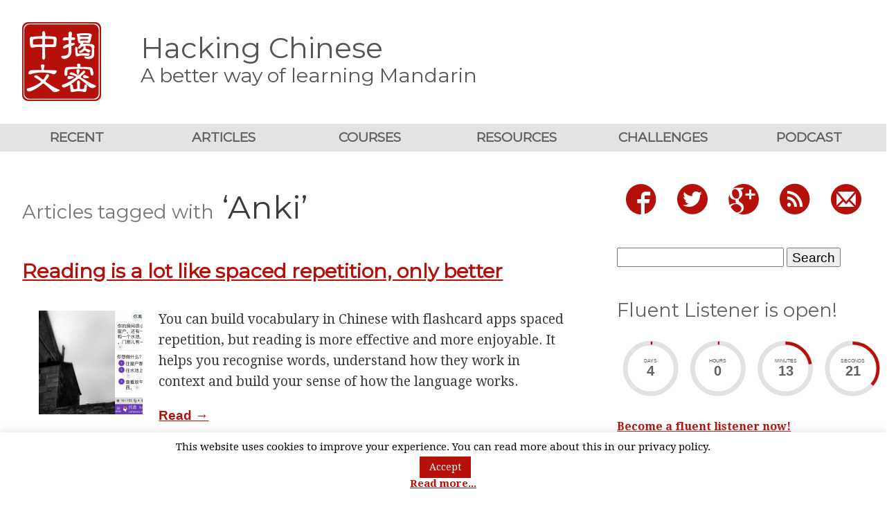

--- FILE ---
content_type: text/html; charset=UTF-8
request_url: https://www.hackingchinese.com/tag/anki/
body_size: 16117
content:
<!DOCTYPE html>
<html lang="en-GB" xmlns:og="http://ogp.me/ns#" xmlns:fb="http://ogp.me/ns/fb#">

<head>
    <meta charset="utf-8">
    <meta name=viewport content="width=device-width, initial-scale=1">
    <meta http-equiv="X-UA-Compatible" content="IE=edge">
    <meta http-equiv="x-dns-prefetch-control" content="on">
    <link rel="dns-prefetch" href="https://fonts.useso.com/">
    <link rel="dns-prefetch" href="https://fonts.googleapis.com/">
    <link rel="profile" href="https://gmpg.org/xfn/11">
    <link rel="icon" type="image/png" href="https://www.hackingchinese.com/wp-content/themes/hc-2015-fix-aug22-1.0.5/img/favicon.png">
    <link rel="pingback" href="https://www.hackingchinese.com/xmlrpc.php">
    <title>
        Anki Archives | Hacking Chinese | Hacking Chinese    </title>
<script id="mcjs">!function(c,h,i,m,p){m=c.createElement(h),p=c.getElementsByTagName(h)[0],m.async=1,m.src=i,p.parentNode.insertBefore(m,p)}(document,"script","https://chimpstatic.com/mcjs-connected/js/users/cb29a354184258b3e353fc7ea/4ad609414cc4dd23ba04f3470.js");</script>
    <meta name='robots' content='index, follow, max-image-preview:large, max-snippet:-1, max-video-preview:-1' />

	<!-- This site is optimized with the Yoast SEO plugin v26.8 - https://yoast.com/product/yoast-seo-wordpress/ -->
	<link rel="canonical" href="https://www.hackingchinese.com/tag/anki/" />
	<link rel="next" href="https://www.hackingchinese.com/tag/anki/page/2/" />
	<meta property="og:locale" content="en_GB" />
	<meta property="og:type" content="article" />
	<meta property="og:title" content="Anki Archives | Hacking Chinese" />
	<meta property="og:url" content="https://www.hackingchinese.com/tag/anki/" />
	<meta property="og:site_name" content="Hacking Chinese" />
	<meta property="og:image" content="https://www.hackingchinese.com/wp-content/uploads/2010/09/square-stamp-1000.png" />
	<meta property="og:image:width" content="1000" />
	<meta property="og:image:height" content="1000" />
	<meta property="og:image:type" content="image/png" />
	<meta name="twitter:card" content="summary_large_image" />
	<meta name="twitter:site" content="@HackingChinese" />
	<script type="application/ld+json" class="yoast-schema-graph">{"@context":"https://schema.org","@graph":[{"@type":"CollectionPage","@id":"https://www.hackingchinese.com/tag/anki/","url":"https://www.hackingchinese.com/tag/anki/","name":"Anki Archives | Hacking Chinese","isPartOf":{"@id":"https://www.hackingchinese.com/#website"},"primaryImageOfPage":{"@id":"https://www.hackingchinese.com/tag/anki/#primaryimage"},"image":{"@id":"https://www.hackingchinese.com/tag/anki/#primaryimage"},"thumbnailUrl":"https://www.hackingchinese.com/wp-content/uploads/2019/02/escape-article-cover.png","breadcrumb":{"@id":"https://www.hackingchinese.com/tag/anki/#breadcrumb"},"inLanguage":"en-GB"},{"@type":"ImageObject","inLanguage":"en-GB","@id":"https://www.hackingchinese.com/tag/anki/#primaryimage","url":"https://www.hackingchinese.com/wp-content/uploads/2019/02/escape-article-cover.png","contentUrl":"https://www.hackingchinese.com/wp-content/uploads/2019/02/escape-article-cover.png","width":1296,"height":720},{"@type":"BreadcrumbList","@id":"https://www.hackingchinese.com/tag/anki/#breadcrumb","itemListElement":[{"@type":"ListItem","position":1,"name":"Home","item":"https://www.hackingchinese.com/"},{"@type":"ListItem","position":2,"name":"Anki"}]},{"@type":"WebSite","@id":"https://www.hackingchinese.com/#website","url":"https://www.hackingchinese.com/","name":"Hacking Chinese","description":"A better way of learning Mandarin","publisher":{"@id":"https://www.hackingchinese.com/#organization"},"potentialAction":[{"@type":"SearchAction","target":{"@type":"EntryPoint","urlTemplate":"https://www.hackingchinese.com/?s={search_term_string}"},"query-input":{"@type":"PropertyValueSpecification","valueRequired":true,"valueName":"search_term_string"}}],"inLanguage":"en-GB"},{"@type":"Organization","@id":"https://www.hackingchinese.com/#organization","name":"Hacking Chinese","url":"https://www.hackingchinese.com/","logo":{"@type":"ImageObject","inLanguage":"en-GB","@id":"https://www.hackingchinese.com/#/schema/logo/image/","url":"https://www.hackingchinese.com/wp-content/uploads/2010/09/square-stamp-1000.png","contentUrl":"https://www.hackingchinese.com/wp-content/uploads/2010/09/square-stamp-1000.png","width":1000,"height":1000,"caption":"Hacking Chinese"},"image":{"@id":"https://www.hackingchinese.com/#/schema/logo/image/"},"sameAs":["https://www.facebook.com/HackingChinese","https://x.com/HackingChinese"]}]}</script>
	<!-- / Yoast SEO plugin. -->


<link rel='dns-prefetch' href='//ws.sharethis.com' />
<link rel='dns-prefetch' href='//www.googletagmanager.com' />
<link rel="alternate" type="application/rss+xml" title="Hacking Chinese &raquo; Anki Tag Feed" href="https://www.hackingchinese.com/tag/anki/feed/" />
<style id='wp-img-auto-sizes-contain-inline-css' type='text/css'>
img:is([sizes=auto i],[sizes^="auto," i]){contain-intrinsic-size:3000px 1500px}
/*# sourceURL=wp-img-auto-sizes-contain-inline-css */
</style>
<style id='wp-emoji-styles-inline-css' type='text/css'>

	img.wp-smiley, img.emoji {
		display: inline !important;
		border: none !important;
		box-shadow: none !important;
		height: 1em !important;
		width: 1em !important;
		margin: 0 0.07em !important;
		vertical-align: -0.1em !important;
		background: none !important;
		padding: 0 !important;
	}
/*# sourceURL=wp-emoji-styles-inline-css */
</style>
<style id='wp-block-library-inline-css' type='text/css'>
:root{--wp-block-synced-color:#7a00df;--wp-block-synced-color--rgb:122,0,223;--wp-bound-block-color:var(--wp-block-synced-color);--wp-editor-canvas-background:#ddd;--wp-admin-theme-color:#007cba;--wp-admin-theme-color--rgb:0,124,186;--wp-admin-theme-color-darker-10:#006ba1;--wp-admin-theme-color-darker-10--rgb:0,107,160.5;--wp-admin-theme-color-darker-20:#005a87;--wp-admin-theme-color-darker-20--rgb:0,90,135;--wp-admin-border-width-focus:2px}@media (min-resolution:192dpi){:root{--wp-admin-border-width-focus:1.5px}}.wp-element-button{cursor:pointer}:root .has-very-light-gray-background-color{background-color:#eee}:root .has-very-dark-gray-background-color{background-color:#313131}:root .has-very-light-gray-color{color:#eee}:root .has-very-dark-gray-color{color:#313131}:root .has-vivid-green-cyan-to-vivid-cyan-blue-gradient-background{background:linear-gradient(135deg,#00d084,#0693e3)}:root .has-purple-crush-gradient-background{background:linear-gradient(135deg,#34e2e4,#4721fb 50%,#ab1dfe)}:root .has-hazy-dawn-gradient-background{background:linear-gradient(135deg,#faaca8,#dad0ec)}:root .has-subdued-olive-gradient-background{background:linear-gradient(135deg,#fafae1,#67a671)}:root .has-atomic-cream-gradient-background{background:linear-gradient(135deg,#fdd79a,#004a59)}:root .has-nightshade-gradient-background{background:linear-gradient(135deg,#330968,#31cdcf)}:root .has-midnight-gradient-background{background:linear-gradient(135deg,#020381,#2874fc)}:root{--wp--preset--font-size--normal:16px;--wp--preset--font-size--huge:42px}.has-regular-font-size{font-size:1em}.has-larger-font-size{font-size:2.625em}.has-normal-font-size{font-size:var(--wp--preset--font-size--normal)}.has-huge-font-size{font-size:var(--wp--preset--font-size--huge)}.has-text-align-center{text-align:center}.has-text-align-left{text-align:left}.has-text-align-right{text-align:right}.has-fit-text{white-space:nowrap!important}#end-resizable-editor-section{display:none}.aligncenter{clear:both}.items-justified-left{justify-content:flex-start}.items-justified-center{justify-content:center}.items-justified-right{justify-content:flex-end}.items-justified-space-between{justify-content:space-between}.screen-reader-text{border:0;clip-path:inset(50%);height:1px;margin:-1px;overflow:hidden;padding:0;position:absolute;width:1px;word-wrap:normal!important}.screen-reader-text:focus{background-color:#ddd;clip-path:none;color:#444;display:block;font-size:1em;height:auto;left:5px;line-height:normal;padding:15px 23px 14px;text-decoration:none;top:5px;width:auto;z-index:100000}html :where(.has-border-color){border-style:solid}html :where([style*=border-top-color]){border-top-style:solid}html :where([style*=border-right-color]){border-right-style:solid}html :where([style*=border-bottom-color]){border-bottom-style:solid}html :where([style*=border-left-color]){border-left-style:solid}html :where([style*=border-width]){border-style:solid}html :where([style*=border-top-width]){border-top-style:solid}html :where([style*=border-right-width]){border-right-style:solid}html :where([style*=border-bottom-width]){border-bottom-style:solid}html :where([style*=border-left-width]){border-left-style:solid}html :where(img[class*=wp-image-]){height:auto;max-width:100%}:where(figure){margin:0 0 1em}html :where(.is-position-sticky){--wp-admin--admin-bar--position-offset:var(--wp-admin--admin-bar--height,0px)}@media screen and (max-width:600px){html :where(.is-position-sticky){--wp-admin--admin-bar--position-offset:0px}}

/*# sourceURL=wp-block-library-inline-css */
</style><style id='global-styles-inline-css' type='text/css'>
:root{--wp--preset--aspect-ratio--square: 1;--wp--preset--aspect-ratio--4-3: 4/3;--wp--preset--aspect-ratio--3-4: 3/4;--wp--preset--aspect-ratio--3-2: 3/2;--wp--preset--aspect-ratio--2-3: 2/3;--wp--preset--aspect-ratio--16-9: 16/9;--wp--preset--aspect-ratio--9-16: 9/16;--wp--preset--color--black: #000000;--wp--preset--color--cyan-bluish-gray: #abb8c3;--wp--preset--color--white: #ffffff;--wp--preset--color--pale-pink: #f78da7;--wp--preset--color--vivid-red: #cf2e2e;--wp--preset--color--luminous-vivid-orange: #ff6900;--wp--preset--color--luminous-vivid-amber: #fcb900;--wp--preset--color--light-green-cyan: #7bdcb5;--wp--preset--color--vivid-green-cyan: #00d084;--wp--preset--color--pale-cyan-blue: #8ed1fc;--wp--preset--color--vivid-cyan-blue: #0693e3;--wp--preset--color--vivid-purple: #9b51e0;--wp--preset--gradient--vivid-cyan-blue-to-vivid-purple: linear-gradient(135deg,rgb(6,147,227) 0%,rgb(155,81,224) 100%);--wp--preset--gradient--light-green-cyan-to-vivid-green-cyan: linear-gradient(135deg,rgb(122,220,180) 0%,rgb(0,208,130) 100%);--wp--preset--gradient--luminous-vivid-amber-to-luminous-vivid-orange: linear-gradient(135deg,rgb(252,185,0) 0%,rgb(255,105,0) 100%);--wp--preset--gradient--luminous-vivid-orange-to-vivid-red: linear-gradient(135deg,rgb(255,105,0) 0%,rgb(207,46,46) 100%);--wp--preset--gradient--very-light-gray-to-cyan-bluish-gray: linear-gradient(135deg,rgb(238,238,238) 0%,rgb(169,184,195) 100%);--wp--preset--gradient--cool-to-warm-spectrum: linear-gradient(135deg,rgb(74,234,220) 0%,rgb(151,120,209) 20%,rgb(207,42,186) 40%,rgb(238,44,130) 60%,rgb(251,105,98) 80%,rgb(254,248,76) 100%);--wp--preset--gradient--blush-light-purple: linear-gradient(135deg,rgb(255,206,236) 0%,rgb(152,150,240) 100%);--wp--preset--gradient--blush-bordeaux: linear-gradient(135deg,rgb(254,205,165) 0%,rgb(254,45,45) 50%,rgb(107,0,62) 100%);--wp--preset--gradient--luminous-dusk: linear-gradient(135deg,rgb(255,203,112) 0%,rgb(199,81,192) 50%,rgb(65,88,208) 100%);--wp--preset--gradient--pale-ocean: linear-gradient(135deg,rgb(255,245,203) 0%,rgb(182,227,212) 50%,rgb(51,167,181) 100%);--wp--preset--gradient--electric-grass: linear-gradient(135deg,rgb(202,248,128) 0%,rgb(113,206,126) 100%);--wp--preset--gradient--midnight: linear-gradient(135deg,rgb(2,3,129) 0%,rgb(40,116,252) 100%);--wp--preset--font-size--small: 13px;--wp--preset--font-size--medium: 20px;--wp--preset--font-size--large: 36px;--wp--preset--font-size--x-large: 42px;--wp--preset--spacing--20: 0.44rem;--wp--preset--spacing--30: 0.67rem;--wp--preset--spacing--40: 1rem;--wp--preset--spacing--50: 1.5rem;--wp--preset--spacing--60: 2.25rem;--wp--preset--spacing--70: 3.38rem;--wp--preset--spacing--80: 5.06rem;--wp--preset--shadow--natural: 6px 6px 9px rgba(0, 0, 0, 0.2);--wp--preset--shadow--deep: 12px 12px 50px rgba(0, 0, 0, 0.4);--wp--preset--shadow--sharp: 6px 6px 0px rgba(0, 0, 0, 0.2);--wp--preset--shadow--outlined: 6px 6px 0px -3px rgb(255, 255, 255), 6px 6px rgb(0, 0, 0);--wp--preset--shadow--crisp: 6px 6px 0px rgb(0, 0, 0);}:where(.is-layout-flex){gap: 0.5em;}:where(.is-layout-grid){gap: 0.5em;}body .is-layout-flex{display: flex;}.is-layout-flex{flex-wrap: wrap;align-items: center;}.is-layout-flex > :is(*, div){margin: 0;}body .is-layout-grid{display: grid;}.is-layout-grid > :is(*, div){margin: 0;}:where(.wp-block-columns.is-layout-flex){gap: 2em;}:where(.wp-block-columns.is-layout-grid){gap: 2em;}:where(.wp-block-post-template.is-layout-flex){gap: 1.25em;}:where(.wp-block-post-template.is-layout-grid){gap: 1.25em;}.has-black-color{color: var(--wp--preset--color--black) !important;}.has-cyan-bluish-gray-color{color: var(--wp--preset--color--cyan-bluish-gray) !important;}.has-white-color{color: var(--wp--preset--color--white) !important;}.has-pale-pink-color{color: var(--wp--preset--color--pale-pink) !important;}.has-vivid-red-color{color: var(--wp--preset--color--vivid-red) !important;}.has-luminous-vivid-orange-color{color: var(--wp--preset--color--luminous-vivid-orange) !important;}.has-luminous-vivid-amber-color{color: var(--wp--preset--color--luminous-vivid-amber) !important;}.has-light-green-cyan-color{color: var(--wp--preset--color--light-green-cyan) !important;}.has-vivid-green-cyan-color{color: var(--wp--preset--color--vivid-green-cyan) !important;}.has-pale-cyan-blue-color{color: var(--wp--preset--color--pale-cyan-blue) !important;}.has-vivid-cyan-blue-color{color: var(--wp--preset--color--vivid-cyan-blue) !important;}.has-vivid-purple-color{color: var(--wp--preset--color--vivid-purple) !important;}.has-black-background-color{background-color: var(--wp--preset--color--black) !important;}.has-cyan-bluish-gray-background-color{background-color: var(--wp--preset--color--cyan-bluish-gray) !important;}.has-white-background-color{background-color: var(--wp--preset--color--white) !important;}.has-pale-pink-background-color{background-color: var(--wp--preset--color--pale-pink) !important;}.has-vivid-red-background-color{background-color: var(--wp--preset--color--vivid-red) !important;}.has-luminous-vivid-orange-background-color{background-color: var(--wp--preset--color--luminous-vivid-orange) !important;}.has-luminous-vivid-amber-background-color{background-color: var(--wp--preset--color--luminous-vivid-amber) !important;}.has-light-green-cyan-background-color{background-color: var(--wp--preset--color--light-green-cyan) !important;}.has-vivid-green-cyan-background-color{background-color: var(--wp--preset--color--vivid-green-cyan) !important;}.has-pale-cyan-blue-background-color{background-color: var(--wp--preset--color--pale-cyan-blue) !important;}.has-vivid-cyan-blue-background-color{background-color: var(--wp--preset--color--vivid-cyan-blue) !important;}.has-vivid-purple-background-color{background-color: var(--wp--preset--color--vivid-purple) !important;}.has-black-border-color{border-color: var(--wp--preset--color--black) !important;}.has-cyan-bluish-gray-border-color{border-color: var(--wp--preset--color--cyan-bluish-gray) !important;}.has-white-border-color{border-color: var(--wp--preset--color--white) !important;}.has-pale-pink-border-color{border-color: var(--wp--preset--color--pale-pink) !important;}.has-vivid-red-border-color{border-color: var(--wp--preset--color--vivid-red) !important;}.has-luminous-vivid-orange-border-color{border-color: var(--wp--preset--color--luminous-vivid-orange) !important;}.has-luminous-vivid-amber-border-color{border-color: var(--wp--preset--color--luminous-vivid-amber) !important;}.has-light-green-cyan-border-color{border-color: var(--wp--preset--color--light-green-cyan) !important;}.has-vivid-green-cyan-border-color{border-color: var(--wp--preset--color--vivid-green-cyan) !important;}.has-pale-cyan-blue-border-color{border-color: var(--wp--preset--color--pale-cyan-blue) !important;}.has-vivid-cyan-blue-border-color{border-color: var(--wp--preset--color--vivid-cyan-blue) !important;}.has-vivid-purple-border-color{border-color: var(--wp--preset--color--vivid-purple) !important;}.has-vivid-cyan-blue-to-vivid-purple-gradient-background{background: var(--wp--preset--gradient--vivid-cyan-blue-to-vivid-purple) !important;}.has-light-green-cyan-to-vivid-green-cyan-gradient-background{background: var(--wp--preset--gradient--light-green-cyan-to-vivid-green-cyan) !important;}.has-luminous-vivid-amber-to-luminous-vivid-orange-gradient-background{background: var(--wp--preset--gradient--luminous-vivid-amber-to-luminous-vivid-orange) !important;}.has-luminous-vivid-orange-to-vivid-red-gradient-background{background: var(--wp--preset--gradient--luminous-vivid-orange-to-vivid-red) !important;}.has-very-light-gray-to-cyan-bluish-gray-gradient-background{background: var(--wp--preset--gradient--very-light-gray-to-cyan-bluish-gray) !important;}.has-cool-to-warm-spectrum-gradient-background{background: var(--wp--preset--gradient--cool-to-warm-spectrum) !important;}.has-blush-light-purple-gradient-background{background: var(--wp--preset--gradient--blush-light-purple) !important;}.has-blush-bordeaux-gradient-background{background: var(--wp--preset--gradient--blush-bordeaux) !important;}.has-luminous-dusk-gradient-background{background: var(--wp--preset--gradient--luminous-dusk) !important;}.has-pale-ocean-gradient-background{background: var(--wp--preset--gradient--pale-ocean) !important;}.has-electric-grass-gradient-background{background: var(--wp--preset--gradient--electric-grass) !important;}.has-midnight-gradient-background{background: var(--wp--preset--gradient--midnight) !important;}.has-small-font-size{font-size: var(--wp--preset--font-size--small) !important;}.has-medium-font-size{font-size: var(--wp--preset--font-size--medium) !important;}.has-large-font-size{font-size: var(--wp--preset--font-size--large) !important;}.has-x-large-font-size{font-size: var(--wp--preset--font-size--x-large) !important;}
/*# sourceURL=global-styles-inline-css */
</style>

<style id='classic-theme-styles-inline-css' type='text/css'>
/*! This file is auto-generated */
.wp-block-button__link{color:#fff;background-color:#32373c;border-radius:9999px;box-shadow:none;text-decoration:none;padding:calc(.667em + 2px) calc(1.333em + 2px);font-size:1.125em}.wp-block-file__button{background:#32373c;color:#fff;text-decoration:none}
/*# sourceURL=/wp-includes/css/classic-themes.min.css */
</style>
<link rel="stylesheet" href="https://www.hackingchinese.com/wp-content/cache/minify/be0e2.css" media="all" />










<style id='wp-polls-inline-css' type='text/css'>
.wp-polls .pollbar {
	margin: 1px;
	font-size: 8px;
	line-height: 10px;
	height: 10px;
	background-image: url('https://www.hackingchinese.com/wp-content/plugins/wp-polls/images/default_gradient/pollbg.gif');
	border: 1px solid #c8c8c8;
}

/*# sourceURL=wp-polls-inline-css */
</style>
<link rel="stylesheet" href="https://www.hackingchinese.com/wp-content/cache/minify/49641.css" media="all" />



<script src="https://www.hackingchinese.com/wp-content/cache/minify/818c0.js"></script>


<script type="text/javascript" id="cookie-law-info-js-extra">
/* <![CDATA[ */
var Cli_Data = {"nn_cookie_ids":[],"cookielist":[],"non_necessary_cookies":[],"ccpaEnabled":"","ccpaRegionBased":"","ccpaBarEnabled":"","strictlyEnabled":["necessary","obligatoire"],"ccpaType":"gdpr","js_blocking":"","custom_integration":"","triggerDomRefresh":"","secure_cookies":""};
var cli_cookiebar_settings = {"animate_speed_hide":"500","animate_speed_show":"500","background":"#fff","border":"#444","border_on":"","button_1_button_colour":"#b6100a","button_1_button_hover":"#920d08","button_1_link_colour":"#fff","button_1_as_button":"1","button_1_new_win":"","button_2_button_colour":"#333","button_2_button_hover":"#292929","button_2_link_colour":"#b6100a","button_2_as_button":"","button_2_hidebar":"1","button_3_button_colour":"#000","button_3_button_hover":"#000000","button_3_link_colour":"#fff","button_3_as_button":"1","button_3_new_win":"","button_4_button_colour":"#000","button_4_button_hover":"#000000","button_4_link_colour":"#fff","button_4_as_button":"1","button_7_button_colour":"#61a229","button_7_button_hover":"#4e8221","button_7_link_colour":"#fff","button_7_as_button":"1","button_7_new_win":"","font_family":"inherit","header_fix":"","notify_animate_hide":"1","notify_animate_show":"1","notify_div_id":"#cookie-law-info-bar","notify_position_horizontal":"right","notify_position_vertical":"bottom","scroll_close":"","scroll_close_reload":"","accept_close_reload":"","reject_close_reload":"","showagain_tab":"","showagain_background":"#fff","showagain_border":"#000","showagain_div_id":"#cookie-law-info-again","showagain_x_position":"100px","text":"#000","show_once_yn":"","show_once":"10000","logging_on":"","as_popup":"","popup_overlay":"1","bar_heading_text":"","cookie_bar_as":"banner","popup_showagain_position":"bottom-right","widget_position":"left"};
var log_object = {"ajax_url":"https://www.hackingchinese.com/wp-admin/admin-ajax.php"};
//# sourceURL=cookie-law-info-js-extra
/* ]]> */
</script>
<script src="https://www.hackingchinese.com/wp-content/cache/minify/f8008.js"></script>


<script id='st_insights_js' type="text/javascript" src="https://ws.sharethis.com/button/st_insights.js?publisher=4d48b7c5-0ae3-43d4-bfbe-3ff8c17a8ae6&amp;product=simpleshare&amp;ver=8.5.3" id="ssba-sharethis-js"></script>

<!-- Google tag (gtag.js) snippet added by Site Kit -->
<!-- Google Analytics snippet added by Site Kit -->
<script type="text/javascript" src="https://www.googletagmanager.com/gtag/js?id=GT-NB9WBCB" id="google_gtagjs-js" async></script>
<script type="text/javascript" id="google_gtagjs-js-after">
/* <![CDATA[ */
window.dataLayer = window.dataLayer || [];function gtag(){dataLayer.push(arguments);}
gtag("set","linker",{"domains":["www.hackingchinese.com"]});
gtag("js", new Date());
gtag("set", "developer_id.dZTNiMT", true);
gtag("config", "GT-NB9WBCB");
//# sourceURL=google_gtagjs-js-after
/* ]]> */
</script>
<script type="text/javascript" id="sib-front-js-js-extra">
/* <![CDATA[ */
var sibErrMsg = {"invalidMail":"Please fill out valid email address","requiredField":"Please fill out required fields","invalidDateFormat":"Please fill out valid date format","invalidSMSFormat":"Please fill out valid phone number"};
var ajax_sib_front_object = {"ajax_url":"https://www.hackingchinese.com/wp-admin/admin-ajax.php","ajax_nonce":"be7a8dec0d","flag_url":"https://www.hackingchinese.com/wp-content/plugins/mailin/img/flags/"};
//# sourceURL=sib-front-js-js-extra
/* ]]> */
</script>
<script src="https://www.hackingchinese.com/wp-content/cache/minify/cb842.js"></script>

<link rel="https://api.w.org/" href="https://www.hackingchinese.com/wp-json/" /><link rel="alternate" title="JSON" type="application/json" href="https://www.hackingchinese.com/wp-json/wp/v2/tags/47" /><link rel="EditURI" type="application/rsd+xml" title="RSD" href="https://www.hackingchinese.com/xmlrpc.php?rsd" />
<meta name="generator" content="WordPress 6.9" />
<meta name="generator" content="Site Kit by Google 1.170.0" />        <!-- MailerLite Universal -->
        <script>
            (function(w,d,e,u,f,l,n){w[f]=w[f]||function(){(w[f].q=w[f].q||[])
                .push(arguments);},l=d.createElement(e),l.async=1,l.src=u,
                n=d.getElementsByTagName(e)[0],n.parentNode.insertBefore(l,n);})
            (window,document,'script','https://assets.mailerlite.com/js/universal.js','ml');
            ml('account', '854970');
            ml('enablePopups', true);
        </script>
        <!-- End MailerLite Universal -->
        <script type="text/javascript" src="https://cdn.brevo.com/js/sdk-loader.js" async></script>
<script type="text/javascript">
  window.Brevo = window.Brevo || [];
  window.Brevo.push(['init', {"client_key":"73a4pe7pnwkwhdlumnm2ajc3","email_id":null,"push":{"customDomain":"https:\/\/www.hackingchinese.com\/wp-content\/plugins\/mailin\/"},"service_worker_url":"wonderpush-worker-loader.min.js?webKey=69dd65d2f24607002eba203bf60d720fb1e0ad33c7402d7a3c7fd151bc080159","frame_url":"brevo-frame.html"}]);
</script><script type="text/javascript" src="https://cdn.by.wonderpush.com/sdk/1.1/wonderpush-loader.min.js" async></script>
<script type="text/javascript">
  window.WonderPush = window.WonderPush || [];
  window.WonderPush.push(['init', {"customDomain":"https:\/\/www.hackingchinese.com\/wp-content\/plugins\/mailin\/","serviceWorkerUrl":"wonderpush-worker-loader.min.js?webKey=69dd65d2f24607002eba203bf60d720fb1e0ad33c7402d7a3c7fd151bc080159","frameUrl":"wonderpush.min.html","webKey":"69dd65d2f24607002eba203bf60d720fb1e0ad33c7402d7a3c7fd151bc080159"}]);
</script><link rel="icon" href="https://www.hackingchinese.com/wp-content/uploads/2015/12/cropped-square-stamp-1000-32x32.png" sizes="32x32" />
<link rel="icon" href="https://www.hackingchinese.com/wp-content/uploads/2015/12/cropped-square-stamp-1000-192x192.png" sizes="192x192" />
<link rel="apple-touch-icon" href="https://www.hackingchinese.com/wp-content/uploads/2015/12/cropped-square-stamp-1000-180x180.png" />
<meta name="msapplication-TileImage" content="https://www.hackingchinese.com/wp-content/uploads/2015/12/cropped-square-stamp-1000-270x270.png" />
		<style type="text/css" id="wp-custom-css">
			.form-section {
  display: flex;
  flex-wrap: wrap;
  justify-content: center;
  gap: 20px;
  align-items: stretch;
  margin-top: 0;
  margin-bottom: 0;
}

.form-image {
  flex: 1 1 300px;
  max-width: 40%;
}

.form-image img {
  width: 100%;
  height: auto;
}

.form-iframe {
  flex: 1 1 300px;
  max-width: 60%;
  margin-top: -50px;
}

.form-iframe iframe {
  max-width: 100%;
  border: none;
}

/* ✅ MOBILE OVERRIDES */
@media (max-width: 768px) {
  .form-section {
    flex-direction: column;
    gap: 0;
  }

  .form-image,
  .form-iframe {
    max-width: 100%;
    flex: 1 1 auto;
    margin-top: 0;
  }

  .form-iframe iframe {
    width: 100%;
    height: 750px; /* or higher depending on your form */
    overflow: visible;
  }
}		</style>
		
    <!-- START - Open Graph and Twitter Card Tags 3.3.8 -->
     <!-- Facebook Open Graph -->
      <meta property="og:locale" content="en_GB"/>
      <meta property="og:site_name" content="Hacking Chinese"/>
      <meta property="og:title" content="Anki"/>
      <meta property="og:url" content="https://www.hackingchinese.com/tag/anki/"/>
      <meta property="og:type" content="article"/>
      <meta property="og:description" content="A better way of learning Mandarin"/>
      <meta property="article:publisher" content="https://www.facebook.com/HackingChinese"/>
     <!-- Google+ / Schema.org -->
      <meta itemprop="name" content="Anki"/>
      <meta itemprop="headline" content="Anki"/>
      <meta itemprop="description" content="A better way of learning Mandarin"/>
      <link rel="publisher" href="https://plus.google.com/+OlleLinge"/>
      <!--<meta itemprop="publisher" content="Hacking Chinese"/>--> <!-- To solve: The attribute publisher.itemtype has an invalid value. -->
     <!-- Twitter Cards -->
     <!-- SEO -->
     <!-- Misc. tags -->
     <!-- is_tag -->
    <!-- END - Open Graph and Twitter Card Tags 3.3.8 -->
        
    

</head>

<!-- Google Tag Manager -->
<noscript><iframe src="//www.googletagmanager.com/ns.html?id=GTM-KKR9L8"
height="0" width="0" style="display:none;visibility:hidden"></iframe></noscript>
<script>(function(w,d,s,l,i){w[l]=w[l]||[];w[l].push({'gtm.start':
new Date().getTime(),event:'gtm.js'});var f=d.getElementsByTagName(s)[0],
j=d.createElement(s),dl=l!='dataLayer'?'&l='+l:'';j.async=true;j.src=
'//www.googletagmanager.com/gtm.js?id='+i+dl;f.parentNode.insertBefore(j,f);
})(window,document,'script','dataLayer','GTM-KKR9L8');</script>
<!-- End Google Tag Manager -->

<body data-rsssl=1 class="archive tag tag-anki tag-47 wp-theme-hc-2015-fix-aug22-105 fpt-template-hc-2015-fix-aug22-1.0.5">
<a class="pure-g site-header" href="https://www.hackingchinese.com">
    <div class="pure-u-1 pure-u-sm-1-6 pure-u-md-1-8">
        <div class="header-logo icon icon-zhongwen-jiemi"></div>
    </div>
    <div class="pure-u-1 pure-u-sm-5-6  pure-u-md-7-8 site-titles">
        <h2 class="site-title">Hacking Chinese</h2>
        <h3 class="site-subtitle">A better way of learning Mandarin</h3>
    </div>
</a>

<button class="menu-button pure-button" id="menu-button">Menu</button>
<div class="menu-collapse" id="menu-collapse">
    <div class="menu-top-nav-container"><ul id="top-nav-menu" class="top-menu"><li id="menu-item-6824" class="menu-item menu-item-type-custom menu-item-object-custom menu-item-6824"><a href="https://www.hackingchinese.com/blog/">Recent</a></li>
<li id="menu-item-6825" class="menu-item menu-item-type-custom menu-item-object-custom menu-item-6825"><a href="https://www.hackingchinese.com/archive-2/">Articles</a></li>
<li id="menu-item-8171" class="menu-item menu-item-type-custom menu-item-object-custom menu-item-8171"><a href="https://www.hackingchinese.com/courses/">Courses</a></li>
<li id="menu-item-6827" class="menu-item menu-item-type-post_type menu-item-object-page menu-item-6827"><a href="https://www.hackingchinese.com/resources/">Resources</a></li>
<li id="menu-item-6826" class="menu-item menu-item-type-post_type menu-item-object-page menu-item-6826"><a href="https://www.hackingchinese.com/challenges/">Challenges</a></li>
<li id="menu-item-6828" class="menu-item menu-item-type-custom menu-item-object-custom menu-item-6828"><a href="https://www.hackingchinese.com/podcast/">Podcast</a></li>
</ul></div></div>
<div class="pure-g layout">

    <div id="content" class="content pure-u-1 pure-u-lg-2-3">

        
        <h1 class="entry-title">
                <small class="title-note">Articles tagged with</small>
    &lsquo;Anki&rsquo;
        </h1>

        
        <ol class="post-list">
            <li class="post-list-item">
    <h3 class="post-list-title">
        <a href="https://www.hackingchinese.com/reading-is-a-lot-like-spaced-repetition-only-better/">Reading is a lot like spaced repetition, only better</a>
    </h3>
        <div class="pure-g">
        <div class="pure-u-1 pure-u-sm-1-3 pure-u-md-1-4 post-list-thumbnail">
            <a href="https://www.hackingchinese.com/reading-is-a-lot-like-spaced-repetition-only-better/">
                <img width="150" height="150" src="https://www.hackingchinese.com/wp-content/uploads/2019/02/escape-article-cover-150x150.png" class="attachment-thumbnail size-thumbnail wp-post-image" alt="" decoding="async" />            </a>
        </div>
        <div class="pure-u-1 pure-u-sm-2-3 pure-u-md-3-4">
            <p><p>You can build vocabulary in Chinese with flashcard apps spaced repetition, but reading is more effective and more enjoyable. It helps you recognise words, understand how they work in context and build your sense of how the language works.</p>
<a href="https://www.hackingchinese.com/reading-is-a-lot-like-spaced-repetition-only-better/">Read &rarr;</a></p>
        </div>
    </div>
    </li>
<li class="post-list-item">
    <h3 class="post-list-title">
        <a href="https://www.hackingchinese.com/killing-leeches/">Chinese characters and words that refuse to stick: Killing leeches</a>
    </h3>
        <div class="pure-g">
        <div class="pure-u-1 pure-u-sm-1-3 pure-u-md-1-4 post-list-thumbnail">
            <a href="https://www.hackingchinese.com/killing-leeches/">
                <img width="150" height="150" src="https://www.hackingchinese.com/wp-content/uploads/2011/07/no-leeches-150x150.png" class="attachment-thumbnail size-thumbnail wp-post-image" alt="" decoding="async" srcset="https://www.hackingchinese.com/wp-content/uploads/2011/07/no-leeches-150x150.png 150w, https://www.hackingchinese.com/wp-content/uploads/2011/07/no-leeches-300x300.png 300w, https://www.hackingchinese.com/wp-content/uploads/2011/07/no-leeches-768x768.png 768w, https://www.hackingchinese.com/wp-content/uploads/2011/07/no-leeches.png 1024w" sizes="(max-width: 150px) 100vw, 150px" />            </a>
        </div>
        <div class="pure-u-1 pure-u-sm-2-3 pure-u-md-3-4">
            <p><p>How long does it take to learn a Chinese character or word? It varies, but some vocabulary just refuses to stick, no matter what you do. These are called leeches, and if you don&#8217;t deal with them, they&#8217;ll suck you dry.</p>
<a href="https://www.hackingchinese.com/killing-leeches/">Read &rarr;</a></p>
        </div>
    </div>
    </li>
<li class="post-list-item">
    <h3 class="post-list-title">
        <a href="https://www.hackingchinese.com/a-minimum-effort-approach-to-writing-chinese-characters-by-hand/">A minimum-effort approach to writing Chinese characters by hand</a>
    </h3>
        <div class="pure-g">
        <div class="pure-u-1 pure-u-sm-1-3 pure-u-md-1-4 post-list-thumbnail">
            <a href="https://www.hackingchinese.com/a-minimum-effort-approach-to-writing-chinese-characters-by-hand/">
                <img width="150" height="150" src="https://www.hackingchinese.com/wp-content/uploads/2015/03/waysofwriting-150x150.jpg" class="attachment-thumbnail size-thumbnail wp-post-image" alt="" decoding="async" />            </a>
        </div>
        <div class="pure-u-1 pure-u-sm-2-3 pure-u-md-3-4">
            <p><p>Chinese characters are beautiful and fascinating, but learning to write them by hand is time-consuming. If you want to learn to write Chinese characters by hand with the least possible time investment, what&#8217;s the best approach?</p>
<a href="https://www.hackingchinese.com/a-minimum-effort-approach-to-writing-chinese-characters-by-hand/">Read &rarr;</a></p>
        </div>
    </div>
    </li>
<li class="post-list-item">
    <h3 class="post-list-title">
        <a href="https://www.hackingchinese.com/cultivate-your-chinese-flashcard-garden-or-burn-it-down-and-start-afresh/">Cultivate your Chinese flashcard garden&#8230; or burn it down and start afresh</a>
    </h3>
        <div class="pure-g">
        <div class="pure-u-1 pure-u-sm-1-3 pure-u-md-1-4 post-list-thumbnail">
            <a href="https://www.hackingchinese.com/cultivate-your-chinese-flashcard-garden-or-burn-it-down-and-start-afresh/">
                <img width="150" height="150" src="https://www.hackingchinese.com/wp-content/uploads/2025/10/burn-flashcard-garden-150x150.png" class="attachment-thumbnail size-thumbnail wp-post-image" alt="" decoding="async" loading="lazy" srcset="https://www.hackingchinese.com/wp-content/uploads/2025/10/burn-flashcard-garden-150x150.png 150w, https://www.hackingchinese.com/wp-content/uploads/2025/10/burn-flashcard-garden-300x300.png 300w, https://www.hackingchinese.com/wp-content/uploads/2025/10/burn-flashcard-garden-768x768.png 768w, https://www.hackingchinese.com/wp-content/uploads/2025/10/burn-flashcard-garden.png 1024w" sizes="auto, (max-width: 150px) 100vw, 150px" />            </a>
        </div>
        <div class="pure-u-1 pure-u-sm-2-3 pure-u-md-3-4">
            <p><p>Flashcards are powerful, but what if your deck feels more like an overgrown thicket than a carefully cultivated garden? Do you clear away the weeds and bring it back under control, or burn it all down and start afresh?</p>
<a href="https://www.hackingchinese.com/cultivate-your-chinese-flashcard-garden-or-burn-it-down-and-start-afresh/">Read &rarr;</a></p>
        </div>
    </div>
    </li>
<li class="post-list-item">
    <h3 class="post-list-title">
        <a href="https://www.hackingchinese.com/cramming-vs-spaced-repetition-when-to-use-which-method-to-learn-chinese/">Cramming vs. spaced repetition: When to use which method to learn Chinese</a>
    </h3>
        <div class="pure-g">
        <div class="pure-u-1 pure-u-sm-1-3 pure-u-md-1-4 post-list-thumbnail">
            <a href="https://www.hackingchinese.com/cramming-vs-spaced-repetition-when-to-use-which-method-to-learn-chinese/">
                <img width="150" height="150" src="https://www.hackingchinese.com/wp-content/uploads/2018/08/cramming-vs-srs-150x150.png" class="attachment-thumbnail size-thumbnail wp-post-image" alt="" decoding="async" loading="lazy" srcset="https://www.hackingchinese.com/wp-content/uploads/2018/08/cramming-vs-srs-150x150.png 150w, https://www.hackingchinese.com/wp-content/uploads/2018/08/cramming-vs-srs-300x300.png 300w, https://www.hackingchinese.com/wp-content/uploads/2018/08/cramming-vs-srs-768x768.png 768w, https://www.hackingchinese.com/wp-content/uploads/2018/08/cramming-vs-srs.png 1024w" sizes="auto, (max-width: 150px) 100vw, 150px" />            </a>
        </div>
        <div class="pure-u-1 pure-u-sm-2-3 pure-u-md-3-4">
            <p><p>Should you cram or use spaced repetition to learn Chinese? Discover when each method works best and why spaced repetition is key to long-term success.</p>
<a href="https://www.hackingchinese.com/cramming-vs-spaced-repetition-when-to-use-which-method-to-learn-chinese/">Read &rarr;</a></p>
        </div>
    </div>
    </li>
<li class="post-list-item">
    <h3 class="post-list-title">
        <a href="https://www.hackingchinese.com/hacking-chinese-podcast-episode-165-qa-expanding-vocabulary-quickly-learning-by-watching-videos-and-nailing-dictation-tests/">Student Q&#038;A, October 2023: Expanding vocabulary quickly, learning by watching videos and nailing dictation tests</a>
    </h3>
        <div class="pure-g">
        <div class="pure-u-1 pure-u-sm-1-3 pure-u-md-1-4 post-list-thumbnail">
            <a href="https://www.hackingchinese.com/hacking-chinese-podcast-episode-165-qa-expanding-vocabulary-quickly-learning-by-watching-videos-and-nailing-dictation-tests/">
                <img width="150" height="150" src="https://www.hackingchinese.com/wp-content/uploads/2023/10/qa-150x150.jpg" class="attachment-thumbnail size-thumbnail wp-post-image" alt="" decoding="async" loading="lazy" />            </a>
        </div>
        <div class="pure-u-1 pure-u-sm-2-3 pure-u-md-3-4">
            <p><p>How do you build a broad vocabulary in Chinese quickly? How do you best use video-sharing platforms to boost your learning? And how should you study to nail all your 听写 or dictation?</p>
<a href="https://www.hackingchinese.com/hacking-chinese-podcast-episode-165-qa-expanding-vocabulary-quickly-learning-by-watching-videos-and-nailing-dictation-tests/">Read &rarr;</a></p>
        </div>
    </div>
    </li>
<li class="post-list-item">
    <h3 class="post-list-title">
        <a href="https://www.hackingchinese.com/beginner-chinese-listening-practice-what-to-listen-to-and-how/">Beginner Chinese listening practice: What to listen to and how</a>
    </h3>
        <div class="pure-g">
        <div class="pure-u-1 pure-u-sm-1-3 pure-u-md-1-4 post-list-thumbnail">
            <a href="https://www.hackingchinese.com/beginner-chinese-listening-practice-what-to-listen-to-and-how/">
                <img width="150" height="150" src="https://www.hackingchinese.com/wp-content/uploads/2023/01/beginner-listening-practice-square-150x150.jpg" class="attachment-thumbnail size-thumbnail wp-post-image" alt="" decoding="async" loading="lazy" />            </a>
        </div>
        <div class="pure-u-1 pure-u-sm-2-3 pure-u-md-3-4">
            <p><p>The best way to learn to understand spoken Mandarin is to listen as much as you can to engaging content you can make sense of without looking  things up. In this article, I go through the best types of beginner Chinese listening practice!</p>
<a href="https://www.hackingchinese.com/beginner-chinese-listening-practice-what-to-listen-to-and-how/">Read &rarr;</a></p>
        </div>
    </div>
    </li>
<li class="post-list-item">
    <h3 class="post-list-title">
        <a href="https://www.hackingchinese.com/why-spaced-repetition-software-is-uniquely-well-suited-to-learning-chinese-characters/">Why spaced repetition software is uniquely well suited to learning Chinese characters</a>
    </h3>
        <div class="pure-g">
        <div class="pure-u-1 pure-u-sm-1-3 pure-u-md-1-4 post-list-thumbnail">
            <a href="https://www.hackingchinese.com/why-spaced-repetition-software-is-uniquely-well-suited-to-learning-chinese-characters/">
                <img width="150" height="150" src="https://www.hackingchinese.com/wp-content/uploads/2021/12/srs-handwriting-150x150.jpg" class="attachment-thumbnail size-thumbnail wp-post-image" alt="" decoding="async" loading="lazy" />            </a>
        </div>
        <div class="pure-u-1 pure-u-sm-2-3 pure-u-md-3-4">
            <p><p>While spaced repetition software can be very useful, it also has some serious drawbacks. Fortunately, most of them don&#8217;t apply to learning to write Chinese characters!</p>
<a href="https://www.hackingchinese.com/why-spaced-repetition-software-is-uniquely-well-suited-to-learning-chinese-characters/">Read &rarr;</a></p>
        </div>
    </div>
    </li>
<li class="post-list-item">
    <h3 class="post-list-title">
        <a href="https://www.hackingchinese.com/when-spaced-repetition-fails-and-what-to-do-about-it/">When spaced repetition fails, and what to do about it</a>
    </h3>
        <div class="pure-g">
        <div class="pure-u-1 pure-u-sm-1-3 pure-u-md-1-4 post-list-thumbnail">
            <a href="https://www.hackingchinese.com/when-spaced-repetition-fails-and-what-to-do-about-it/">
                <img width="150" height="150" src="https://www.hackingchinese.com/wp-content/uploads/2020/05/woman-sitting-on-chair-while-leaning-on-laptop-3791136-1-1-150x150.jpg" class="attachment-thumbnail size-thumbnail wp-post-image" alt="" decoding="async" loading="lazy" />            </a>
        </div>
        <div class="pure-u-1 pure-u-sm-2-3 pure-u-md-3-4">
            <p><p>Spaced repetition software can boost your vocabulary learning significantly. The idea is to schedule each review as late as possible, but not so late that you forget the answer. This sounds good in principle, but when it comes to learning languages, just barely being able to come up with the right word is not enough!</p>
<a href="https://www.hackingchinese.com/when-spaced-repetition-fails-and-what-to-do-about-it/">Read &rarr;</a></p>
        </div>
    </div>
    </li>
<li class="post-list-item">
    <h3 class="post-list-title">
        <a href="https://www.hackingchinese.com/free-and-easy-audio-flashcards-for-chinese-dictation-practice-with-anki/">Free and easy audio flashcards for Chinese dictation practice with Anki</a>
    </h3>
        <div class="pure-g">
        <div class="pure-u-1 pure-u-sm-1-3 pure-u-md-1-4 post-list-thumbnail">
            <a href="https://www.hackingchinese.com/free-and-easy-audio-flashcards-for-chinese-dictation-practice-with-anki/">
                <img width="150" height="150" src="https://www.hackingchinese.com/wp-content/uploads/2019/02/top-150x150.png" class="attachment-thumbnail size-thumbnail wp-post-image" alt="" decoding="async" loading="lazy" />            </a>
        </div>
        <div class="pure-u-1 pure-u-sm-2-3 pure-u-md-3-4">
            <p><p>Audio flashcards can be great for improving basic listening ability or preparing for 听写/聽寫  or dictation. It used to be time-consuming and difficult to do, but with Anki and good text-to-speech engines, it&#8217;s now both easy and free!</p>
<a href="https://www.hackingchinese.com/free-and-easy-audio-flashcards-for-chinese-dictation-practice-with-anki/">Read &rarr;</a></p>
        </div>
    </div>
    </li>
        </ol>

        
	<nav class="navigation pagination" aria-label="Posts pagination">
		<h2 class="screen-reader-text">Posts pagination</h2>
		<div class="nav-links"><span aria-current="page" class="page-numbers current"><span class="meta-nav screen-reader-text">Page </span>1</span>
<a class="page-numbers" href="https://www.hackingchinese.com/tag/anki/page/2/"><span class="meta-nav screen-reader-text">Page </span>2</a>
<a class="page-numbers" href="https://www.hackingchinese.com/tag/anki/page/3/"><span class="meta-nav screen-reader-text">Page </span>3</a>
<a class="next page-numbers" href="https://www.hackingchinese.com/tag/anki/page/2/">Next page &raquo;</a></div>
	</nav>
    </div>

    <aside class="sidebar pure-u-1 pure-u-lg-1-3">
    <ul class="widgets">
        <li id="hc2015_social_icons-2" class="widget_hc2015_social_icons widget"><ul class="social-icons">
    <li class="social-icon-item">
        <a href="https://www.facebook.com/HackingChinese" class="social-icon">
            <span class="icon icon-facebook3"></span>
        </a>
    </li>
    <li class="social-icon-item">
        <a href="https://twitter.com/HackingChinese" class="social-icon">
            <span class="icon icon-twitter3"></span>
        </a>
    </li>
    <li class="social-icon-item">
        <a href="https://plus.google.com/+OlleLinge" class="social-icon">
            <span class="icon icon-google-plus3"></span>
        </a>
    </li>
    <li class="social-icon-item">
        <a href="https://www.hackingchinese.com/feed/" class="social-icon">
            <span class="icon icon-feed4"></span>
        </a>
    </li>
    <li class="social-icon-item">
        <a href="/about/#contact" class="social-icon">
            <span class="icon icon-mail4"></span>
        </a>
    </li>
</ul>
</li>
<li id="search-2" class="widget_search widget"><form role="search" method="get" id="searchform" class="searchform" action="https://www.hackingchinese.com/">
				<div>
					<label class="screen-reader-text" for="s">Search for:</label>
					<input type="text" value="" name="s" id="s" />
					<input type="submit" id="searchsubmit" value="Search" />
				</div>
			</form></li>
<li id="text-15" class="widget_text widget"><h2 class="widget-title">Fluent Listener is open!</h2>
			<div class="textwidget">
<div id="pglm-launcher-2" style="width: 100%;" data-date="2026-01-27 09:00:00"></div>
<p>	<script type="text/javascript">
		jQuery("#pglm-launcher-2").TimeCircles({
			"animation": "smooth",
								"bg_width": 1.5,
					"fg_width": 0.04666666666666667,
						"circle_bg_color": "#E2E2E2",
			"time": {
				"Days": {
					"text": "Days",
					"color": "#b6100a",
					"show": 1				},
				"Hours": {
					"text": "Hours",
					"color": "#b6100a",
					"show": 1				},
				"Minutes": {
					"text": "Minutes",
					"color": "#b6100a",
					"show": 1				},
				"Seconds": {
					"text": "Seconds",
					"color": "#b6100a",
					"show": 1				}
			}
		});
	</script></p>
<p><a href="https://www.hackingchinese.com/courses/the-fluent-listener-navigating-mandarin-like-a-fish-in-water/">Become a fluent listener now!</a></p>
</div>
		</li>
<li id="text-12" class="widget_text widget"><h2 class="widget-title">Podcast</h2>
			<div class="textwidget"><p><iframe src="https://open.spotify.com/embed/show/5iCRv1jg3j3yJZGJlYVYaO?utm_source=generator" width="100%" allow="autoplay; clipboard-write; encrypted-media; fullscreen; picture-in-picture" frameborder="0" style="border-radius:12px;" allowfullscreen loading="lazy"></iframe></p>
</div>
		</li>
<li id="text-3" class="widget_text widget"><h2 class="widget-title">Categories</h2>
			<div class="textwidget"><p><a href="https://www.hackingchinese.com/archive-2/">All articles</a><br />
<a href="https://www.hackingchinese.com/archive-2/essential-articles/">Essential articles</a><br />
<a href="https://www.hackingchinese.com/101-questions-and-answers-about-how-to-learn-chinese/">FAQ</a></p>
<p><a href="https://www.hackingchinese.com/archive-2/beginner/">Beginner</a><br />
<a href="https://www.hackingchinese.com/archive-2/intermediate/">Intermediate</a><br />
<a href="https://www.hackingchinese.com/archive-2/advanced/">Advanced</a></p>
<p><a href="https://www.hackingchinese.com/archive-2/listening/">Listening</a><br />
<a href="https://www.hackingchinese.com/archive-2/speaking/">Speaking</a><br />
<a href="https://www.hackingchinese.com/archive-2/reading/">Reading</a><br />
<a href="https://www.hackingchinese.com/archive-2/writing/">Writing</a><br />
<a href="https://www.hackingchinese.com/archive-2/vocabulary/">Vocabulary</a></p>
<p><a href="https://www.hackingchinese.com/archive-2/immersion-and-integration/">Immersion and integration</a><br />
<a href="https://www.hackingchinese.com/archive-2/distinctively-chinese/">Distinctively Chinese</a><br />
<a href="https://www.hackingchinese.com/archive-2/learning-in-class/">Learning in class</a><br />
<a href="https://www.hackingchinese.com/archive-2/learning-outside-class/">Learning outside class</a></p>
<p><a href="https://www.hackingchinese.com/archive-2/key-study-hacks/">Key study hacks</a><br />
<a href="https://www.hackingchinese.com/archive-2/attitude-and-mentality/">Attitude and mentality</a><br />
<a href="https://www.hackingchinese.com/archive-2/organising-and-planning/">Organising and planning</a><br />
<a href="https://www.hackingchinese.com/archive-2/science-and-research/">Science and research</a><br />
<a href="https://www.hackingchinese.com/archive-2/recommended-resources/">Recommended resources</a></p>
<p><a href="https://www.hackingchinese.com/about/">About Hacking Chinese</a></p>
</div>
		</li>
<li id="text-6" class="widget_text widget"><h2 class="widget-title">Sponsors and affiliates</h2>
			<div class="textwidget"><p><a href="https://www.hackingchinese.com/courses/unlocking-chinese-ultimate-guide-beginner/"> <img src="https://www.hackingchinese.com/wp-content/uploads/2020/07/500x500-plain.png" width="250" height="250" alt="Unlocking Chinese - The Ultimate Guide for Beginners" /></a></p>
<p><a href="https://www.patreon.com/learningchinesethroughstories"> <img src="https://www.hackingchinese.com/wp-content/uploads/2024/04/LCTS-Image.png" width="250" height="250" alt="Learning Chinese through Stories" /></a></p>
<p><a href="https://www.chineseclass101.com/member/go.php?r=150993&l=%2F"> <img src="https://www.hackingchinese.com/wp-content/uploads/2019/03/cc101-250-4.png" width="250" height="250" alt="ChineseClass101" /></a></p>
<p><a rel="nofollow" href="https://wordswing.com/about?ref=hcfront"> <img src="https://www.hackingchinese.com/wp-content/uploads/2017/09/banner-city-v4.png" width="250" height="250" alt="WordSwing" /></a></p>
</div>
		</li>
    </ul>
</aside>

</div>


<footer class="footer" id="footer">
    <h2>Hacking Chinese</h2>
    <ul class="widgets footer-widgets">
        <li id="text-5" class="widget_text widget footer-widget">			<div class="textwidget"><p><font color="white">© 2010-<span id="year">2025</span> Olle Linge<br />
<a href="https://www.hackingchinese.com/about/">About Hacking Chinese</a><br />
<a href="https://www.hackingchinese.com/terms-and-conditions/">Terms and Conditions</a><br />
<a href="https://www.hackingchinese.com/privacy-policy/">Privacy Policy</a></p>
<p><font size="5">授人以魚，不如授人以漁。</font></p>
<p><font size="2">"Give a man a fish and you feed him for a day;<br />
teach a man to fish and you feed him for a lifetime."</font></p>
<p><script>
  document.getElementById("year").textContent = new Date().getFullYear();
</script></p>
<p><!-- Start of StatCounter Code for Default Guide --><br />
<script type="text/javascript">
var sc_project=6236983; 
var sc_invisible=1; 
var sc_security="0eacb749"; 
var scJsHost = (("https:" == document.location.protocol) ?
"https://secure." : "http://www.");
document.write("<sc"+"ript type='text/javascript' src='" +
scJsHost+
"statcounter.com/counter/counter.js'></"+"script>");
</script><br />
<noscript></p>
<div class="statcounter"><a title="hits counter"
href="http://statcounter.com/" target="_blank"><img
class="statcounter"
src="https://c.statcounter.com/6236983/0/0eacb749/1/"
alt="hits counter"></a></div>
<p></noscript><br />
<!-- End of StatCounter Code for Default Guide --></p>
</div>
		</li>
    </ul>
</footer>
<script type="speculationrules">
{"prefetch":[{"source":"document","where":{"and":[{"href_matches":"/*"},{"not":{"href_matches":["/wp-*.php","/wp-admin/*","/wp-content/uploads/*","/wp-content/*","/wp-content/plugins/*","/wp-content/themes/hc-2015-fix-aug22-1.0.5/*","/*\\?(.+)"]}},{"not":{"selector_matches":"a[rel~=\"nofollow\"]"}},{"not":{"selector_matches":".no-prefetch, .no-prefetch a"}}]},"eagerness":"conservative"}]}
</script>
<!--googleoff: all--><div id="cookie-law-info-bar" data-nosnippet="true"><span>This website uses cookies to improve your experience.  You can read more about this in our privacy policy.<br />
<a role='button' data-cli_action="accept" id="cookie_action_close_header" class="large cli-plugin-button cli-plugin-main-button cookie_action_close_header cli_action_button wt-cli-accept-btn">Accept</a><br />
<a href="https://www.hackingchinese.com/privacy-policy/" id="CONSTANT_OPEN_URL" target="_blank" class="cli-plugin-main-link">Read more...</a></span></div><div id="cookie-law-info-again" data-nosnippet="true"><span id="cookie_hdr_showagain">Privacy &amp; Cookies Policy</span></div><div class="cli-modal" data-nosnippet="true" id="cliSettingsPopup" tabindex="-1" role="dialog" aria-labelledby="cliSettingsPopup" aria-hidden="true">
  <div class="cli-modal-dialog" role="document">
	<div class="cli-modal-content cli-bar-popup">
		  <button type="button" class="cli-modal-close" id="cliModalClose">
			<svg class="" viewBox="0 0 24 24"><path d="M19 6.41l-1.41-1.41-5.59 5.59-5.59-5.59-1.41 1.41 5.59 5.59-5.59 5.59 1.41 1.41 5.59-5.59 5.59 5.59 1.41-1.41-5.59-5.59z"></path><path d="M0 0h24v24h-24z" fill="none"></path></svg>
			<span class="wt-cli-sr-only">Close</span>
		  </button>
		  <div class="cli-modal-body">
			<div class="cli-container-fluid cli-tab-container">
	<div class="cli-row">
		<div class="cli-col-12 cli-align-items-stretch cli-px-0">
			<div class="cli-privacy-overview">
				<h4>Privacy Overview</h4>				<div class="cli-privacy-content">
					<div class="cli-privacy-content-text">This website uses cookies to improve your experience while you navigate through the website. Out of these, the cookies that are categorized as necessary are stored on your browser as they are essential for the working of basic functionalities of the website. We also use third-party cookies that help us analyze and understand how you use this website. These cookies will be stored in your browser only with your consent. You also have the option to opt-out of these cookies. But opting out of some of these cookies may affect your browsing experience.</div>
				</div>
				<a class="cli-privacy-readmore" aria-label="Show more" role="button" data-readmore-text="Show more" data-readless-text="Show less"></a>			</div>
		</div>
		<div class="cli-col-12 cli-align-items-stretch cli-px-0 cli-tab-section-container">
												<div class="cli-tab-section">
						<div class="cli-tab-header">
							<a role="button" tabindex="0" class="cli-nav-link cli-settings-mobile" data-target="necessary" data-toggle="cli-toggle-tab">
								Necessary							</a>
															<div class="wt-cli-necessary-checkbox">
									<input type="checkbox" class="cli-user-preference-checkbox"  id="wt-cli-checkbox-necessary" data-id="checkbox-necessary" checked="checked"  />
									<label class="form-check-label" for="wt-cli-checkbox-necessary">Necessary</label>
								</div>
								<span class="cli-necessary-caption">Always Enabled</span>
													</div>
						<div class="cli-tab-content">
							<div class="cli-tab-pane cli-fade" data-id="necessary">
								<div class="wt-cli-cookie-description">
									Necessary cookies are absolutely essential for the website to function properly. This category only includes cookies that ensures basic functionalities and security features of the website. These cookies do not store any personal information.								</div>
							</div>
						</div>
					</div>
																	<div class="cli-tab-section">
						<div class="cli-tab-header">
							<a role="button" tabindex="0" class="cli-nav-link cli-settings-mobile" data-target="non-necessary" data-toggle="cli-toggle-tab">
								Non-necessary							</a>
															<div class="cli-switch">
									<input type="checkbox" id="wt-cli-checkbox-non-necessary" class="cli-user-preference-checkbox"  data-id="checkbox-non-necessary" checked='checked' />
									<label for="wt-cli-checkbox-non-necessary" class="cli-slider" data-cli-enable="Enabled" data-cli-disable="Disabled"><span class="wt-cli-sr-only">Non-necessary</span></label>
								</div>
													</div>
						<div class="cli-tab-content">
							<div class="cli-tab-pane cli-fade" data-id="non-necessary">
								<div class="wt-cli-cookie-description">
									Any cookies that may not be particularly necessary for the website to function and is used specifically to collect user personal data via analytics, ads, other embedded contents are termed as non-necessary cookies. It is mandatory to procure user consent prior to running these cookies on your website.								</div>
							</div>
						</div>
					</div>
										</div>
	</div>
</div>
		  </div>
		  <div class="cli-modal-footer">
			<div class="wt-cli-element cli-container-fluid cli-tab-container">
				<div class="cli-row">
					<div class="cli-col-12 cli-align-items-stretch cli-px-0">
						<div class="cli-tab-footer wt-cli-privacy-overview-actions">
						
															<a id="wt-cli-privacy-save-btn" role="button" tabindex="0" data-cli-action="accept" class="wt-cli-privacy-btn cli_setting_save_button wt-cli-privacy-accept-btn cli-btn">SAVE &amp; ACCEPT</a>
													</div>
						
					</div>
				</div>
			</div>
		</div>
	</div>
  </div>
</div>
<div class="cli-modal-backdrop cli-fade cli-settings-overlay"></div>
<div class="cli-modal-backdrop cli-fade cli-popupbar-overlay"></div>
<!--googleon: all--><style type="text/css"> 
         /* Hide reCAPTCHA V3 badge */
        .grecaptcha-badge {
        
            visibility: hidden !important;
        
        }
    </style><script type="text/javascript" id="collapseomatic-js-js-before">
/* <![CDATA[ */
const com_options = {"colomatduration":"fast","colomatslideEffect":"slideFade","colomatpauseInit":"","colomattouchstart":""}
//# sourceURL=collapseomatic-js-js-before
/* ]]> */
</script>

<script src="https://www.hackingchinese.com/wp-content/cache/minify/e6b99.js"></script>

<script type="text/javascript" id="simple-share-buttons-adder-ssba-js-after">
/* <![CDATA[ */
Main.boot( [] );
//# sourceURL=simple-share-buttons-adder-ssba-js-after
/* ]]> */
</script>
<script type="text/javascript" id="wp-polls-js-extra">
/* <![CDATA[ */
var pollsL10n = {"ajax_url":"https://www.hackingchinese.com/wp-admin/admin-ajax.php","text_wait":"Your last request is still being processed. Please wait a while ...","text_valid":"Please choose a valid poll answer.","text_multiple":"Maximum number of choices allowed: ","show_loading":"1","show_fading":"1"};
//# sourceURL=wp-polls-js-extra
/* ]]> */
</script>

<script src="https://www.hackingchinese.com/wp-content/cache/minify/36291.js"></script>

<script id="wp-emoji-settings" type="application/json">
{"baseUrl":"https://s.w.org/images/core/emoji/17.0.2/72x72/","ext":".png","svgUrl":"https://s.w.org/images/core/emoji/17.0.2/svg/","svgExt":".svg","source":{"concatemoji":"https://www.hackingchinese.com/wp-includes/js/wp-emoji-release.min.js?ver=6.9"}}
</script>
<script type="module">
/* <![CDATA[ */
/*! This file is auto-generated */
const a=JSON.parse(document.getElementById("wp-emoji-settings").textContent),o=(window._wpemojiSettings=a,"wpEmojiSettingsSupports"),s=["flag","emoji"];function i(e){try{var t={supportTests:e,timestamp:(new Date).valueOf()};sessionStorage.setItem(o,JSON.stringify(t))}catch(e){}}function c(e,t,n){e.clearRect(0,0,e.canvas.width,e.canvas.height),e.fillText(t,0,0);t=new Uint32Array(e.getImageData(0,0,e.canvas.width,e.canvas.height).data);e.clearRect(0,0,e.canvas.width,e.canvas.height),e.fillText(n,0,0);const a=new Uint32Array(e.getImageData(0,0,e.canvas.width,e.canvas.height).data);return t.every((e,t)=>e===a[t])}function p(e,t){e.clearRect(0,0,e.canvas.width,e.canvas.height),e.fillText(t,0,0);var n=e.getImageData(16,16,1,1);for(let e=0;e<n.data.length;e++)if(0!==n.data[e])return!1;return!0}function u(e,t,n,a){switch(t){case"flag":return n(e,"\ud83c\udff3\ufe0f\u200d\u26a7\ufe0f","\ud83c\udff3\ufe0f\u200b\u26a7\ufe0f")?!1:!n(e,"\ud83c\udde8\ud83c\uddf6","\ud83c\udde8\u200b\ud83c\uddf6")&&!n(e,"\ud83c\udff4\udb40\udc67\udb40\udc62\udb40\udc65\udb40\udc6e\udb40\udc67\udb40\udc7f","\ud83c\udff4\u200b\udb40\udc67\u200b\udb40\udc62\u200b\udb40\udc65\u200b\udb40\udc6e\u200b\udb40\udc67\u200b\udb40\udc7f");case"emoji":return!a(e,"\ud83e\u1fac8")}return!1}function f(e,t,n,a){let r;const o=(r="undefined"!=typeof WorkerGlobalScope&&self instanceof WorkerGlobalScope?new OffscreenCanvas(300,150):document.createElement("canvas")).getContext("2d",{willReadFrequently:!0}),s=(o.textBaseline="top",o.font="600 32px Arial",{});return e.forEach(e=>{s[e]=t(o,e,n,a)}),s}function r(e){var t=document.createElement("script");t.src=e,t.defer=!0,document.head.appendChild(t)}a.supports={everything:!0,everythingExceptFlag:!0},new Promise(t=>{let n=function(){try{var e=JSON.parse(sessionStorage.getItem(o));if("object"==typeof e&&"number"==typeof e.timestamp&&(new Date).valueOf()<e.timestamp+604800&&"object"==typeof e.supportTests)return e.supportTests}catch(e){}return null}();if(!n){if("undefined"!=typeof Worker&&"undefined"!=typeof OffscreenCanvas&&"undefined"!=typeof URL&&URL.createObjectURL&&"undefined"!=typeof Blob)try{var e="postMessage("+f.toString()+"("+[JSON.stringify(s),u.toString(),c.toString(),p.toString()].join(",")+"));",a=new Blob([e],{type:"text/javascript"});const r=new Worker(URL.createObjectURL(a),{name:"wpTestEmojiSupports"});return void(r.onmessage=e=>{i(n=e.data),r.terminate(),t(n)})}catch(e){}i(n=f(s,u,c,p))}t(n)}).then(e=>{for(const n in e)a.supports[n]=e[n],a.supports.everything=a.supports.everything&&a.supports[n],"flag"!==n&&(a.supports.everythingExceptFlag=a.supports.everythingExceptFlag&&a.supports[n]);var t;a.supports.everythingExceptFlag=a.supports.everythingExceptFlag&&!a.supports.flag,a.supports.everything||((t=a.source||{}).concatemoji?r(t.concatemoji):t.wpemoji&&t.twemoji&&(r(t.twemoji),r(t.wpemoji)))});
//# sourceURL=https://www.hackingchinese.com/wp-includes/js/wp-emoji-loader.min.js
/* ]]> */
</script>

<link href='https://fonts.googleapis.com/css?family=Droid+Serif:400,700,400italic|Montserrat'
      title='Google Fonts Server'
      rel='stylesheet'
      type='text/css'>
<link href='https://fonts.useso.com/css?family=Droid+Serif:400,700,400italic|Montserrat'
      title='China Fonts Server'
      rel='alternate stylesheet'
      type='text/css'>

</body>
</html>

<!--
Performance optimized by W3 Total Cache. Learn more: https://www.boldgrid.com/w3-total-cache/?utm_source=w3tc&utm_medium=footer_comment&utm_campaign=free_plugin

Page Caching using Disk: Enhanced (SSL caching disabled) 
Minified using Disk
Database Caching 164/197 queries in 0.046 seconds using Disk

Served from: www.hackingchinese.com @ 2026-01-23 09:46:32 by W3 Total Cache
-->